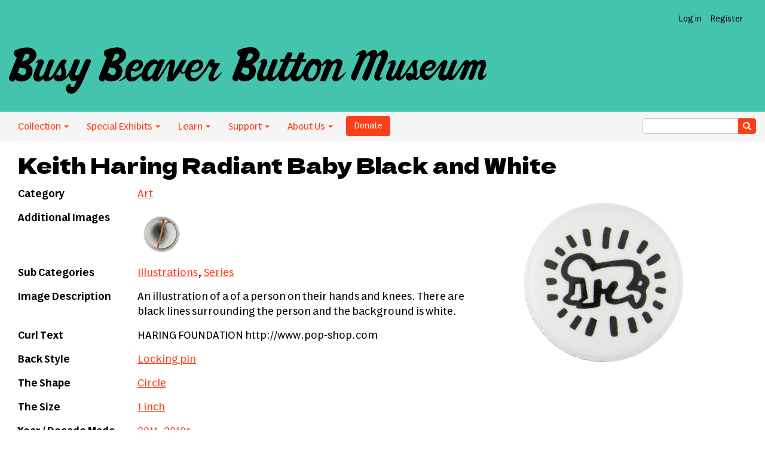

--- FILE ---
content_type: text/html; charset=UTF-8
request_url: https://buttonmuseum.org/buttons/keith-haring-radiant-baby-black-and-white
body_size: 5728
content:
<!DOCTYPE html>
<html  lang="en" dir="ltr">
  <head>
    <meta charset="utf-8" />
<script async src="https://www.googletagmanager.com/gtag/js?id=G-MF67TD0YKS"></script>
<script>window.dataLayer = window.dataLayer || [];function gtag(){dataLayer.push(arguments)};gtag("js", new Date());gtag("set", "developer_id.dMDhkMT", true);gtag("config", "G-MF67TD0YKS", {"groups":"default","page_placeholder":"PLACEHOLDER_page_location","allow_ad_personalization_signals":false});</script>
<link rel="canonical" href="https://buttonmuseum.org/buttons/keith-haring-radiant-baby-black-and-white" />
<meta name="Generator" content="Drupal 10 (https://www.drupal.org)" />
<meta name="MobileOptimized" content="width" />
<meta name="HandheldFriendly" content="true" />
<meta name="viewport" content="width=device-width, initial-scale=1.0" />
<link rel="icon" href="/themes/custom/BBBM/favicon.ico" type="image/vnd.microsoft.icon" />
<link rel="alternate" type="application/rss+xml" href="https://buttonmuseum.org/rss.xml" title="Busy Beaver Button Museum’s Really Simple Button Syndication Feed" />

    <title>Keith Haring Radiant Baby Black and White — AR0390 | Busy Beaver Button Museum</title>
    <link rel="stylesheet" media="all" href="/sites/default/files/css/css_DBJtw2UksVpYPfU13bnzchtXxMg0D3Sc3KRLArqtjKc.css?delta=0&amp;language=en&amp;theme=BBBM&amp;include=eJxzcnLy1U_PyU9KzNEtLqnMycxL10nKzy8pLilKLNBPK0rMTS3PL8rWKa4sLknN1U9KLE4FAOzZE40" />
<link rel="stylesheet" media="all" href="https://cdn.jsdelivr.net/npm/entreprise7pro-bootstrap@3.4.8/dist/css/bootstrap.min.css" integrity="sha256-zL9fLm9PT7/fK/vb1O9aIIAdm/+bGtxmUm/M1NPTU7Y=" crossorigin="anonymous" />
<link rel="stylesheet" media="all" href="https://cdn.jsdelivr.net/npm/@unicorn-fail/drupal-bootstrap-styles@0.0.2/dist/3.1.1/7.x-3.x/drupal-bootstrap.min.css" integrity="sha512-nrwoY8z0/iCnnY9J1g189dfuRMCdI5JBwgvzKvwXC4dZ+145UNBUs+VdeG/TUuYRqlQbMlL4l8U3yT7pVss9Rg==" crossorigin="anonymous" />
<link rel="stylesheet" media="all" href="https://cdn.jsdelivr.net/npm/@unicorn-fail/drupal-bootstrap-styles@0.0.2/dist/3.1.1/8.x-3.x/drupal-bootstrap.min.css" integrity="sha512-jM5OBHt8tKkl65deNLp2dhFMAwoqHBIbzSW0WiRRwJfHzGoxAFuCowGd9hYi1vU8ce5xpa5IGmZBJujm/7rVtw==" crossorigin="anonymous" />
<link rel="stylesheet" media="all" href="https://cdn.jsdelivr.net/npm/@unicorn-fail/drupal-bootstrap-styles@0.0.2/dist/3.2.0/7.x-3.x/drupal-bootstrap.min.css" integrity="sha512-U2uRfTiJxR2skZ8hIFUv5y6dOBd9s8xW+YtYScDkVzHEen0kU0G9mH8F2W27r6kWdHc0EKYGY3JTT3C4pEN+/g==" crossorigin="anonymous" />
<link rel="stylesheet" media="all" href="https://cdn.jsdelivr.net/npm/@unicorn-fail/drupal-bootstrap-styles@0.0.2/dist/3.2.0/8.x-3.x/drupal-bootstrap.min.css" integrity="sha512-JXQ3Lp7Oc2/VyHbK4DKvRSwk2MVBTb6tV5Zv/3d7UIJKlNEGT1yws9vwOVUkpsTY0o8zcbCLPpCBG2NrZMBJyQ==" crossorigin="anonymous" />
<link rel="stylesheet" media="all" href="https://cdn.jsdelivr.net/npm/@unicorn-fail/drupal-bootstrap-styles@0.0.2/dist/3.3.1/7.x-3.x/drupal-bootstrap.min.css" integrity="sha512-ZbcpXUXjMO/AFuX8V7yWatyCWP4A4HMfXirwInFWwcxibyAu7jHhwgEA1jO4Xt/UACKU29cG5MxhF/i8SpfiWA==" crossorigin="anonymous" />
<link rel="stylesheet" media="all" href="https://cdn.jsdelivr.net/npm/@unicorn-fail/drupal-bootstrap-styles@0.0.2/dist/3.3.1/8.x-3.x/drupal-bootstrap.min.css" integrity="sha512-kTMXGtKrWAdF2+qSCfCTa16wLEVDAAopNlklx4qPXPMamBQOFGHXz0HDwz1bGhstsi17f2SYVNaYVRHWYeg3RQ==" crossorigin="anonymous" />
<link rel="stylesheet" media="all" href="https://cdn.jsdelivr.net/npm/@unicorn-fail/drupal-bootstrap-styles@0.0.2/dist/3.4.0/8.x-3.x/drupal-bootstrap.min.css" integrity="sha512-tGFFYdzcicBwsd5EPO92iUIytu9UkQR3tLMbORL9sfi/WswiHkA1O3ri9yHW+5dXk18Rd+pluMeDBrPKSwNCvw==" crossorigin="anonymous" />
<link rel="stylesheet" media="all" href="/sites/default/files/css/css_GYroKGVXuptGE9Vm7IeLSQ6T6AlXbIvRBECZLmrv03o.css?delta=9&amp;language=en&amp;theme=BBBM&amp;include=eJxzcnLy1U_PyU9KzNEtLqnMycxL10nKzy8pLilKLNBPK0rMTS3PL8rWKa4sLknN1U9KLE4FAOzZE40" />

    
  </head>
  <body class="path-node page-node-type-buttons has-glyphicons">
    <a href="#main-content" class="visually-hidden focusable skip-link">
      Skip to main content
    </a>
    
      <div class="dialog-off-canvas-main-canvas" data-off-canvas-main-canvas>
    <div class="site-wrap">
<header class="site-header">
    <div class="user-links clearfix">
        <ul class="nav navbar-nav">
           
               
                    <li><a href="/user/login">Log in</a></li>
          <li><a href="/user/register">Register</a></li>
                  </ul>
    </div>
    <a class="logo" href="/" title="Home">
      <img src="/themes/custom/BBBM/logo.png" alt="Home" />
    </a>
</header>
<div id="navbar" role="banner" class="navbar-header">    
<div class="navbar-header-collapse">        
      <button type="button" class="navbar-toggle collapsed" data-toggle="collapse" data-target="#navbar-collapse" aria-expanded="false">
      <span class="sr-only">Toggle navigation</span>
      <span class="icon-bar"></span>
      <span class="icon-bar"></span>
      <span class="icon-bar"></span>
    </button>
  </div>

                      <div id="navbar-collapse" class="navbar-collapse collapse">
          <div class="region region-navigation-collapsible">
    <nav role="navigation" aria-labelledby="block-bbbm-main-menu-menu" id="block-bbbm-main-menu">
            
  <h2 class="visually-hidden" id="block-bbbm-main-menu-menu">Main navigation</h2>
  

        
      <ul class="menu menu--main nav navbar-nav">
                      <li class="expanded dropdown first">
                                                                    <a href="" class="dropdown-toggle" data-toggle="dropdown">Collection <span class="caret"></span></a>
                        <ul class="dropdown-menu">
                      <li class="first">
                                        <a href="/categories" data-drupal-link-system-path="category">By Category</a>
              </li>
                      <li class="last">
                                        <a href="/explore-by-decade" data-drupal-link-system-path="explore-by-decade">By Decade</a>
              </li>
        </ul>
  
              </li>
                      <li class="expanded dropdown">
                                                                    <a href="" class="dropdown-toggle" data-toggle="dropdown">Special Exhibits <span class="caret"></span></a>
                        <ul class="dropdown-menu">
                      <li class="first last">
                                        <a href="/fan-museum" data-drupal-link-system-path="fanmuseum">Fan Museum</a>
              </li>
        </ul>
  
              </li>
                      <li class="expanded dropdown">
                                                                    <a href="" class="dropdown-toggle" data-toggle="dropdown">Learn <span class="caret"></span></a>
                        <ul class="dropdown-menu">
                      <li class="first">
                                        <a href="/button-history" title="" data-drupal-link-system-path="node/18817">Button History</a>
              </li>
                      <li>
                                        <a href="/button-manufacturers" data-drupal-link-system-path="button-manufacturers">Manufacturers</a>
              </li>
                      <li>
                                        <a href="/club-and-organization-acronyms" data-drupal-link-system-path="node/24086">Acronyms</a>
              </li>
                      <li>
                                        <a href="/blog" data-drupal-link-system-path="blog">Blog</a>
              </li>
                      <li class="last">
                                        <a href="/resources" data-drupal-link-system-path="node/18228">Resources</a>
              </li>
        </ul>
  
              </li>
                      <li class="expanded dropdown">
                                                                    <a href="" class="dropdown-toggle" data-toggle="dropdown">Support <span class="caret"></span></a>
                        <ul class="dropdown-menu">
                      <li class="first">
                                        <a href="/donate" title="" data-drupal-link-system-path="node/19597">Donate</a>
              </li>
                      <li>
                                        <a href="/volunteer" data-drupal-link-system-path="node/18229">Volunteer</a>
              </li>
                      <li class="last">
                                        <a href="/donate-buttons" data-drupal-link-system-path="node/18230">Donate Buttons</a>
              </li>
        </ul>
  
              </li>
                      <li class="expanded dropdown last">
                                                                    <a href="" class="dropdown-toggle" data-toggle="dropdown">About Us <span class="caret"></span></a>
                        <ul class="dropdown-menu">
                      <li class="first">
                                        <a href="/about" data-drupal-link-system-path="node/13923">About</a>
              </li>
                      <li>
                                        <a href="/button-power" data-drupal-link-system-path="node/24048">Button Power</a>
              </li>
                      <li>
                                        <a href="/contact" title="" data-drupal-link-system-path="contact">Contact</a>
              </li>
                      <li>
                                        <a href="/press" data-drupal-link-system-path="node/22138">Press</a>
              </li>
                      <li>
                                        <a href="/events" data-drupal-link-system-path="node/19598">Events</a>
              </li>
                      <li class="last">
                                        <a href="https://www.busybeaver.net" target="_blank">Make Your Own Button History</a>
              </li>
        </ul>
  
              </li>
        </ul>
  

  </nav>

  </div>

        <div class="donate">
          <form action="https://www.paypal.com/cgi-bin/webscr" method="post" target="_blank"><input name="cmd" type="hidden" value="_s-xclick"> <input name="hosted_button_id" type="hidden" value="52NRSHQBSJXH8"> <input alt="PayPal - The safer, easier way to pay online!" border="0" class="btn btn-primary" name="submit" type="submit" value="Donate">&nbsp;</form>
        </div>
        <div class="search-wrap nav-search">
        <form class="search-block-form" action="/search" method="get" accept-charset="UTF-8">
    <div class="form-item js-form-item form-type-search js-form-type-search form-item-keys js-form-item-keys form-no-label form-group">
        <div class="input-group">
            <input class="form-text form-control" type="text" name="key" value="" size="30" maxlength="128" data-toggle="tooltip" data-original-title="Search for buttons">
            <span class="input-group-btn">
                <button type="submit" value="Search" class="button js-form-submit form-submit btn-primary btn icon-only" name="">
                    <span class="sr-only">Search</span>
                    <span class="icon glyphicon glyphicon-search" aria-hidden="true"></span>
                </button>
            </span>
        </div>
  </div>
</form>        </div>
      </div>
            </div>
  <main role="main" class="main-buttons main-container js-quickedit-main-content">
    <div class="page-container container ">
    <div class="row">

                              <div class="col-sm-12" role="heading">
              <div class="region region-header">
        <h1 class="page-header">
<span>Keith Haring Radiant Baby Black and White</span>
</h1>

<div data-drupal-messages-fallback class="hidden"></div>

  </div>

          </div>
              
           
      <section class="col-sm-12">

                
                
                          <a id="main-content"></a>
            <div class="region region-content">
      <article  class="buttons is-promoted full clearfix">

  
    


  <div class="content row">
    <div class="col-sm-4 col-sm-push-8">
      
            <div class="field field--name-field-button-image field--type-image field--label-hidden field--item">  <a href="/sites/default/files/AR-keith-haring-radiant-baby-button_busy_beaver_button_museum.png"><img loading="lazy" src="/sites/default/files/styles/medium/public/AR-keith-haring-radiant-baby-button_busy_beaver_button_museum.png?itok=YMU0i2Uv" width="350" height="320" alt="Keith Haring Radiant Baby Black and White Art Button Museum" title="Keith Haring Radiant Baby Black and White" class="img-responsive" />

</a>
</div>
      
    </div>
    <div class="col-sm-8 col-sm-pull-4">
<table class="button-info">
        <tr>
        <th class="title">Category</th>
        <td>
      <div class="field field--name-field-button-category field--type-entity-reference field--label-hidden field--items">
              <div class="field--item"><a href="/category/art" hreflang="en">Art</a></div>
          </div>
  </td>
    </tr>
        
        <tr>
        <th class="title">Additional Images</th>
        <td>
      <div class="field field--name-field-add-images field--type-image field--label-hidden field--items">
              <div class="field--item">  <a href="/sites/default/files/AR-keith-haring-radiant-baby-button-back_busy_beaver_button_museum.png"><img loading="lazy" src="/sites/default/files/styles/additional_images/public/AR-keith-haring-radiant-baby-button-back_busy_beaver_button_museum.png?itok=aBeMMtLu" width="80" height="73" alt="Keith Haring Radiant Baby Black and White button back Art Button Museum" title="Keith Haring Radiant Baby Black and White button back" class="img-responsive" />

</a>
</div>
          </div>
  </td>
    </tr>
            <tr>
        <th class="title">Sub Categories</th>
        <td>
      <div class="field field--name-field-button-tags field--type-entity-reference field--label-hidden field--items">
              <div class="field--item"><a href="/button-tags/illustrations" hreflang="en">Illustrations</a></div>
              <div class="field--item"><a href="/button-tags/series" hreflang="en">Series</a></div>
          </div>
  </td>
    </tr>
                <tr>
        <th class="title">Image Description</th>
        <td><p>An illustration of a of a person on their hands and knees. There are black lines surrounding the person and the background is white.</p>
</td>
    </tr>
                <tr>
        <th class="title">Curl Text</th>
        <td>HARING FOUNDATION http://www.pop-shop.com</td>
    </tr>
            <tr>
        <th class="title">Back Style</th>
        <td>
      <div class="field field--name-field-back-style field--type-entity-reference field--label-hidden field--items">
              <div class="field--item"><a href="/back-style/locking-pin" hreflang="en">Locking pin</a></div>
          </div>
  </td>
    </tr>
            <tr>
        <th class="title">The Shape</th>
        <td>
            <div class="field field--name-field-button-shape field--type-entity-reference field--label-hidden field--item"><a href="/shape/circle" hreflang="en">Circle</a></div>
      </td>
    </tr>
            <tr>
        <th class="title">The Size</th>
        <td>
      <div class="field field--name-field-button-size field--type-entity-reference field--label-hidden field--items">
              <div class="field--item"><a href="/size/1-inch" hreflang="en">1 inch</a></div>
          </div>
  </td>
    </tr>
            <tr>
        <th class="title">Year / Decade Made</th>
        <td>
      <div class="field field--name-field-button-year field--type-entity-reference field--label-hidden field--items">
              <div class="field--item"><a href="/year-decade-made/2011" hreflang="en">2011</a></div>
              <div class="field--item"><a href="/year-decade-made/2010s" hreflang="en">2010s</a></div>
          </div>
  </td>
    </tr>
            <tr>
        <th class="title">The Manufacturer</th>
        <td>
            <div class="field field--name-field-button-maker field--type-entity-reference field--label-hidden field--item"><a href="/manufacturer/busy-beaver-button-co" hreflang="en">Busy Beaver Button Co.</a></div>
      </td>
    </tr>
            <tr>
        <th class="title">Additional Information</th>
        <td><p>Keith Haring’s Radiant Baby is one of his most famous. The image represents a pure and positive experience of human existence and is symbolic of Haring’s hope for the future. Although <em>Radiant Baby</em> derives its origin from Christianity it has been used in many of Haring’s other works associated with racism, drug addiction, AIDS awareness and tolerance.&nbsp;</p>

<p>Keith Allen Haring (May 4, 1958 – February 16, 1990) was an artist and social activist from Pennsylvania whose work was influenced by the New York City street culture and graffiti art of the 1980s. A <a href="http://www.haring.com/!/selected_writing/kid-haring#.UWb-NnZ1Qrg">1997 Vanity Fair article</a> states that "some of his most characteristic imagery involved figures twirling around and playing together, happy but never aimless." Since Haring's death from AIDS-related illness in 1990, images he created that speak about racism, drug addiction, AIDS awareness and tolerance have become iconic.</p>

<p>The Keith Haring Foundation was established in 1989, and it concentrates in 2 areas of giving: “the support of organizations which provide educational opportunities to underprivileged children and the support of organizations which engage in education, prevention and care with respect to AIDS and HIV infection.”</p>

<p>This button is part of a 12 button series that was made by the <a href="https://www.busybeaver.net/products/custom-buttons/" target="_blank">Busy Beaver Button Co.</a> for the Keith Haring Foundation's <a href="https://pop-shop.com/">Pop Shop.</a></p>
</td>
    </tr>
                <tr>
        <th class="title">Catalog ID</th>
        <td>AR0390</td>
    </tr>
    </table>
    </div>
  </div>

  </article>


  </div>

              </section>

    </div>
    </div>
  </main>

<footer class="footer" role="contentinfo">
        <div class="inner">
          <div class="region region-footer">
    <section id="block-footercontent" class="block block-block-content block-block-contentbd2b78bd-ba32-49f3-9f35-cc0f7b3ee68f clearfix">
  
    

      
            <div class="field field--name-body field--type-text-with-summary field--label-hidden field--item"><p>
    The Button Museum<br />
    3407 W. Armitage Ave.<br />
    Chicago, IL 60647<br />
</p>
<p>The <a href="/about">physical museum</a> is open. For groups of more than 6, <a href="/contact">please contact us</a>. Looking forward to seeing you!</p></div>
      
  </section>


  </div>

      </div>
  <div id="navbar-footer" role="banner" class="navbar-footer clearfix">    
                      <div id="navbar-footer" class="navbar-wrap">
          <div class="region region-navigation-collapsible">
    <nav role="navigation" aria-labelledby="block-bbbm-main-menu-menu" id="block-bbbm-main-menu">
            
  <h2 class="visually-hidden" id="block-bbbm-main-menu-menu">Main navigation</h2>
  

        
      <ul class="menu menu--main nav navbar-nav">
                      <li class="expanded dropdown first">
                                                                    <a href="" class="dropdown-toggle" data-toggle="dropdown">Collection <span class="caret"></span></a>
                        <ul class="dropdown-menu">
                      <li class="first">
                                        <a href="/categories" data-drupal-link-system-path="category">By Category</a>
              </li>
                      <li class="last">
                                        <a href="/explore-by-decade" data-drupal-link-system-path="explore-by-decade">By Decade</a>
              </li>
        </ul>
  
              </li>
                      <li class="expanded dropdown">
                                                                    <a href="" class="dropdown-toggle" data-toggle="dropdown">Special Exhibits <span class="caret"></span></a>
                        <ul class="dropdown-menu">
                      <li class="first last">
                                        <a href="/fan-museum" data-drupal-link-system-path="fanmuseum">Fan Museum</a>
              </li>
        </ul>
  
              </li>
                      <li class="expanded dropdown">
                                                                    <a href="" class="dropdown-toggle" data-toggle="dropdown">Learn <span class="caret"></span></a>
                        <ul class="dropdown-menu">
                      <li class="first">
                                        <a href="/button-history" title="" data-drupal-link-system-path="node/18817">Button History</a>
              </li>
                      <li>
                                        <a href="/button-manufacturers" data-drupal-link-system-path="button-manufacturers">Manufacturers</a>
              </li>
                      <li>
                                        <a href="/club-and-organization-acronyms" data-drupal-link-system-path="node/24086">Acronyms</a>
              </li>
                      <li>
                                        <a href="/blog" data-drupal-link-system-path="blog">Blog</a>
              </li>
                      <li class="last">
                                        <a href="/resources" data-drupal-link-system-path="node/18228">Resources</a>
              </li>
        </ul>
  
              </li>
                      <li class="expanded dropdown">
                                                                    <a href="" class="dropdown-toggle" data-toggle="dropdown">Support <span class="caret"></span></a>
                        <ul class="dropdown-menu">
                      <li class="first">
                                        <a href="/donate" title="" data-drupal-link-system-path="node/19597">Donate</a>
              </li>
                      <li>
                                        <a href="/volunteer" data-drupal-link-system-path="node/18229">Volunteer</a>
              </li>
                      <li class="last">
                                        <a href="/donate-buttons" data-drupal-link-system-path="node/18230">Donate Buttons</a>
              </li>
        </ul>
  
              </li>
                      <li class="expanded dropdown last">
                                                                    <a href="" class="dropdown-toggle" data-toggle="dropdown">About Us <span class="caret"></span></a>
                        <ul class="dropdown-menu">
                      <li class="first">
                                        <a href="/about" data-drupal-link-system-path="node/13923">About</a>
              </li>
                      <li>
                                        <a href="/button-power" data-drupal-link-system-path="node/24048">Button Power</a>
              </li>
                      <li>
                                        <a href="/contact" title="" data-drupal-link-system-path="contact">Contact</a>
              </li>
                      <li>
                                        <a href="/press" data-drupal-link-system-path="node/22138">Press</a>
              </li>
                      <li>
                                        <a href="/events" data-drupal-link-system-path="node/19598">Events</a>
              </li>
                      <li class="last">
                                        <a href="https://www.busybeaver.net" target="_blank">Make Your Own Button History</a>
              </li>
        </ul>
  
              </li>
        </ul>
  

  </nav>

  </div>

        <div class="search-wrap nav-search">
        <form class="search-block-form" action="/search" method="get" accept-charset="UTF-8">
    <div class="form-item js-form-item form-type-search js-form-type-search form-item-keys js-form-item-keys form-no-label form-group">
        <div class="input-group">
            <input class="form-text form-control" type="text" name="key" value="" size="30" maxlength="128" data-toggle="tooltip" data-original-title="Search for buttons">
            <span class="input-group-btn">
                <button type="submit" value="Search" class="button js-form-submit form-submit btn-primary btn icon-only" name="">
                    <span class="sr-only">Search</span>
                    <span class="icon glyphicon glyphicon-search" aria-hidden="true"></span>
                </button>
            </span>
        </div>
  </div>
</form>        </div>
      </div>
            </div>
</footer>
</div><!-- Site wrap -->
  </div>

    
    <script type="application/json" data-drupal-selector="drupal-settings-json">{"path":{"baseUrl":"\/","pathPrefix":"","currentPath":"node\/21391","currentPathIsAdmin":false,"isFront":false,"currentLanguage":"en"},"pluralDelimiter":"\u0003","suppressDeprecationErrors":true,"google_analytics":{"account":"G-MF67TD0YKS","trackOutbound":true,"trackMailto":true,"trackTel":true,"trackDownload":true,"trackDownloadExtensions":"7z|aac|arc|arj|asf|asx|avi|bin|csv|doc(x|m)?|dot(x|m)?|exe|flv|gif|gz|gzip|hqx|jar|jpe?g|js|mp(2|3|4|e?g)|mov(ie)?|msi|msp|pdf|phps|png|ppt(x|m)?|pot(x|m)?|pps(x|m)?|ppam|sld(x|m)?|thmx|qtm?|ra(m|r)?|sea|sit|tar|tgz|torrent|txt|wav|wma|wmv|wpd|xls(x|m|b)?|xlt(x|m)|xlam|xml|z|zip"},"bootstrap":{"forms_has_error_value_toggle":1,"modal_animation":1,"modal_backdrop":"true","modal_focus_input":1,"modal_keyboard":1,"modal_select_text":1,"modal_show":1,"modal_size":"","popover_enabled":1,"popover_animation":1,"popover_auto_close":1,"popover_container":"body","popover_content":"","popover_delay":"0","popover_html":0,"popover_placement":"right","popover_selector":"","popover_title":"","popover_trigger":"click","tooltip_enabled":1,"tooltip_animation":1,"tooltip_container":"body","tooltip_delay":"0","tooltip_html":0,"tooltip_placement":"auto left","tooltip_selector":"","tooltip_trigger":"hover"},"user":{"uid":0,"permissionsHash":"7f77582eb2561db6e553407b855145f3a2b7c21445d91999446a40cc51f6651c"}}</script>
<script src="/sites/default/files/js/js_hVVF_pKbyjMk_R_Z94vvsQwzUzTcUuOvgrdptkGscfw.js?scope=footer&amp;delta=0&amp;language=en&amp;theme=BBBM&amp;include=eJxdyUEKwCAMBdELWbyD-55BoogEgj8kQejtuyvS3fCmlHLnKWgkl3djDU8NCA8jzV9VtVF5cRxTodjDDglAgjVNYMqotEie4O75Dy-1AC7k"></script>
<script src="https://cdn.jsdelivr.net/npm/entreprise7pro-bootstrap@3.4.8/dist/js/bootstrap.min.js" integrity="sha256-3XV0ZwG+520tCQ6I0AOlrGAFpZioT/AyPuX0Zq2i8QY=" crossorigin="anonymous"></script>
<script src="/sites/default/files/js/js_bWlq0YqIrpoYi-0oNmkGwoFZhY9_iIwb_9qF0GFclWI.js?scope=footer&amp;delta=2&amp;language=en&amp;theme=BBBM&amp;include=eJxdyUEKwCAMBdELWbyD-55BoogEgj8kQejtuyvS3fCmlHLnKWgkl3djDU8NCA8jzV9VtVF5cRxTodjDDglAgjVNYMqotEie4O75Dy-1AC7k"></script>

  </body>
</html>
